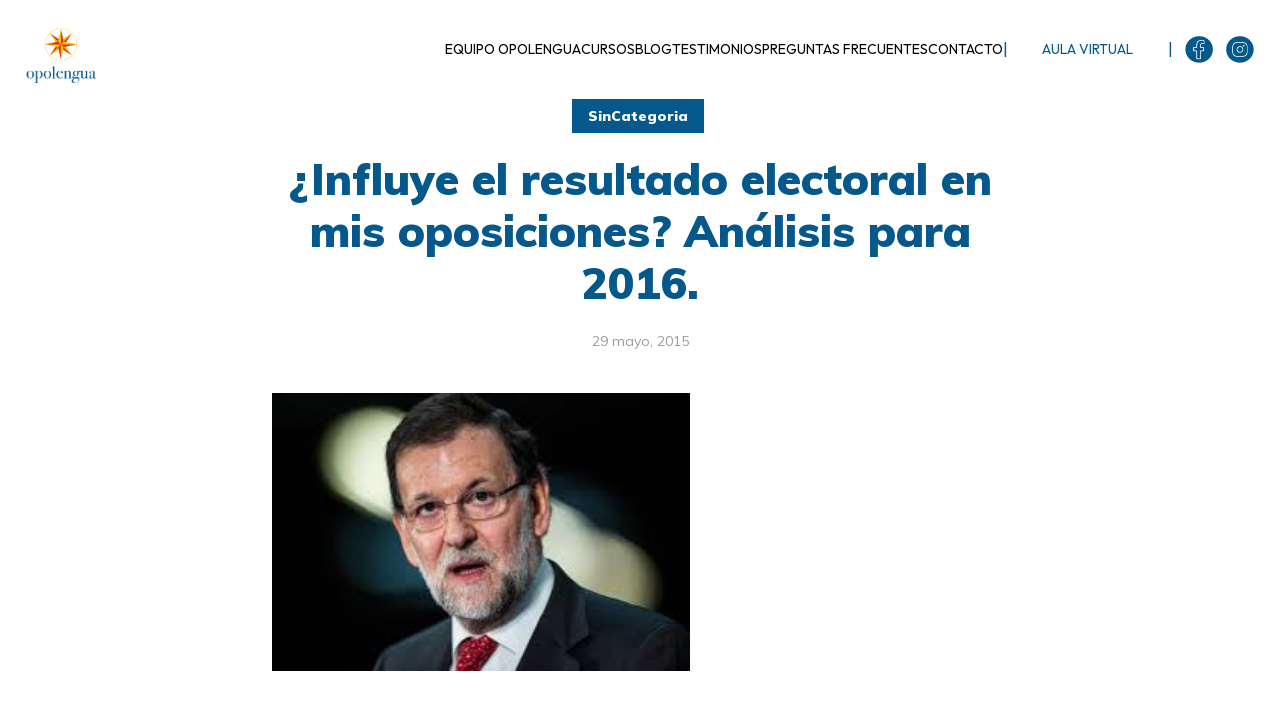

--- FILE ---
content_type: text/html; charset=UTF-8
request_url: https://opolengua.com/2015/05/29/influye-el-resultado-electoral-en-mis-oposiciones-analisis-para-2016/
body_size: 18399
content:
<!DOCTYPE html>
<html lang="es" class="no-js no-svg">

	<head>
		<!-- Begin Inspectlet Asynchronous Code -->
<script type="text/javascript">
(function() {
window.__insp = window.__insp || [];
__insp.push(['wid', 1420560974]);
var ldinsp = function(){
if(typeof window.__inspld != "undefined") return; window.__inspld = 1; var insp = document.createElement('script'); insp.type = 'text/javascript'; insp.async = true; insp.id = "inspsync"; insp.src = ('https:' == document.location.protocol ? 'https' : 'http') + '://cdn.inspectlet.com/inspectlet.js?wid=1420560974&r=' + Math.floor(new Date().getTime()/3600000); var x = document.getElementsByTagName('script')[0]; x.parentNode.insertBefore(insp, x); };
setTimeout(ldinsp, 0);
})();
</script>
<!-- End Inspectlet Asynchronous Code -->
		

		
	    <meta charset="UTF-8">
	    <meta name="viewport" content="width=device-width, initial-scale=1">
	    <link rel="profile" href="https://gmpg.org/xfn/11" />
<link rel="stylesheet" href="/wp-content/themes/johannes-child/css/header.css" />
    <meta name='robots' content='index, follow, max-image-preview:large, max-snippet:-1, max-video-preview:-1' />
	<style>img:is([sizes="auto" i], [sizes^="auto," i]) { contain-intrinsic-size: 3000px 1500px }</style>
	<script id="cookieyes" type="text/javascript" src="https://cdn-cookieyes.com/client_data/84d31ecb8af8adffd9726104/script.js"></script>
	<!-- This site is optimized with the Yoast SEO plugin v26.8 - https://yoast.com/product/yoast-seo-wordpress/ -->
	<title>¿Influye el resultado electoral en mis oposiciones? Análisis para 2016. - Oposiciones de Lengua y literatura.</title>
	<link rel="canonical" href="https://opolengua.com/2015/05/29/influye-el-resultado-electoral-en-mis-oposiciones-analisis-para-2016/" />
	<meta property="og:locale" content="es_ES" />
	<meta property="og:type" content="article" />
	<meta property="og:title" content="¿Influye el resultado electoral en mis oposiciones? Análisis para 2016. - Oposiciones de Lengua y literatura." />
	<meta property="og:description" content="En la última semana se han sucedido acontecimientos políticos de gran importancia para España. Los resultados electorales del pasado 24 de mayo han evidenciado que un nuevo tiempo parece estar surgiendo. El PP concentraba un gran poder autonómico que ahora ha perdido en detrimento de mayorías de izquierdas (PSOE, IU y Podemos) con lo que [&hellip;]" />
	<meta property="og:url" content="https://opolengua.com/2015/05/29/influye-el-resultado-electoral-en-mis-oposiciones-analisis-para-2016/" />
	<meta property="og:site_name" content="Oposiciones de Lengua y literatura." />
	<meta property="article:publisher" content="https://www.facebook.com/opolenguacom-235934799890781/?ref=bookmarks" />
	<meta property="article:published_time" content="2015-05-29T10:34:21+00:00" />
	<meta property="article:modified_time" content="2015-05-29T10:37:55+00:00" />
	<meta property="og:image" content="https://encrypted-tbn2.gstatic.com/images?q=tbn:ANd9GcQgncaZ7Xp1NO0PdbA3GIjjfrsINSzNzpzTWDQFQOSUdPHOrLDwmQ" />
	<meta name="author" content="Eduardo López Prieto" />
	<meta name="twitter:card" content="summary_large_image" />
	<meta name="twitter:label1" content="Escrito por" />
	<meta name="twitter:data1" content="Eduardo López Prieto" />
	<meta name="twitter:label2" content="Tiempo de lectura" />
	<meta name="twitter:data2" content="5 minutos" />
	<script type="application/ld+json" class="yoast-schema-graph">{"@context":"https://schema.org","@graph":[{"@type":"Article","@id":"https://opolengua.com/2015/05/29/influye-el-resultado-electoral-en-mis-oposiciones-analisis-para-2016/#article","isPartOf":{"@id":"https://opolengua.com/2015/05/29/influye-el-resultado-electoral-en-mis-oposiciones-analisis-para-2016/"},"author":{"name":"Eduardo López Prieto","@id":"https://opolengua.com/#/schema/person/717f1917e760b5bb50ec4e7869a1430d"},"headline":"¿Influye el resultado electoral en mis oposiciones? Análisis para 2016.","datePublished":"2015-05-29T10:34:21+00:00","dateModified":"2015-05-29T10:37:55+00:00","mainEntityOfPage":{"@id":"https://opolengua.com/2015/05/29/influye-el-resultado-electoral-en-mis-oposiciones-analisis-para-2016/"},"wordCount":990,"image":{"@id":"https://opolengua.com/2015/05/29/influye-el-resultado-electoral-en-mis-oposiciones-analisis-para-2016/#primaryimage"},"thumbnailUrl":"https://encrypted-tbn2.gstatic.com/images?q=tbn:ANd9GcQgncaZ7Xp1NO0PdbA3GIjjfrsINSzNzpzTWDQFQOSUdPHOrLDwmQ","keywords":["ejercicio práctico de las oposiciones","Oposiciones 2016","Oposiciones de Lengua y literatura","Oposiciones de secundaria","Preparador de oposiciones de Lengua","temario"],"articleSection":["SinCategoria"],"inLanguage":"es"},{"@type":"WebPage","@id":"https://opolengua.com/2015/05/29/influye-el-resultado-electoral-en-mis-oposiciones-analisis-para-2016/","url":"https://opolengua.com/2015/05/29/influye-el-resultado-electoral-en-mis-oposiciones-analisis-para-2016/","name":"¿Influye el resultado electoral en mis oposiciones? Análisis para 2016. - Oposiciones de Lengua y literatura.","isPartOf":{"@id":"https://opolengua.com/#website"},"primaryImageOfPage":{"@id":"https://opolengua.com/2015/05/29/influye-el-resultado-electoral-en-mis-oposiciones-analisis-para-2016/#primaryimage"},"image":{"@id":"https://opolengua.com/2015/05/29/influye-el-resultado-electoral-en-mis-oposiciones-analisis-para-2016/#primaryimage"},"thumbnailUrl":"https://encrypted-tbn2.gstatic.com/images?q=tbn:ANd9GcQgncaZ7Xp1NO0PdbA3GIjjfrsINSzNzpzTWDQFQOSUdPHOrLDwmQ","datePublished":"2015-05-29T10:34:21+00:00","dateModified":"2015-05-29T10:37:55+00:00","author":{"@id":"https://opolengua.com/#/schema/person/717f1917e760b5bb50ec4e7869a1430d"},"breadcrumb":{"@id":"https://opolengua.com/2015/05/29/influye-el-resultado-electoral-en-mis-oposiciones-analisis-para-2016/#breadcrumb"},"inLanguage":"es","potentialAction":[{"@type":"ReadAction","target":["https://opolengua.com/2015/05/29/influye-el-resultado-electoral-en-mis-oposiciones-analisis-para-2016/"]}]},{"@type":"ImageObject","inLanguage":"es","@id":"https://opolengua.com/2015/05/29/influye-el-resultado-electoral-en-mis-oposiciones-analisis-para-2016/#primaryimage","url":"https://encrypted-tbn2.gstatic.com/images?q=tbn:ANd9GcQgncaZ7Xp1NO0PdbA3GIjjfrsINSzNzpzTWDQFQOSUdPHOrLDwmQ","contentUrl":"https://encrypted-tbn2.gstatic.com/images?q=tbn:ANd9GcQgncaZ7Xp1NO0PdbA3GIjjfrsINSzNzpzTWDQFQOSUdPHOrLDwmQ"},{"@type":"BreadcrumbList","@id":"https://opolengua.com/2015/05/29/influye-el-resultado-electoral-en-mis-oposiciones-analisis-para-2016/#breadcrumb","itemListElement":[{"@type":"ListItem","position":1,"name":"Portada","item":"https://opolengua.com/"},{"@type":"ListItem","position":2,"name":"¿Influye el resultado electoral en mis oposiciones? Análisis para 2016."}]},{"@type":"WebSite","@id":"https://opolengua.com/#website","url":"https://opolengua.com/","name":"Oposiciones de Lengua y literatura.","description":"Blog de Eduardo López Prieto. Preparador de oposiciones de Lengua desde 1999.","potentialAction":[{"@type":"SearchAction","target":{"@type":"EntryPoint","urlTemplate":"https://opolengua.com/?s={search_term_string}"},"query-input":{"@type":"PropertyValueSpecification","valueRequired":true,"valueName":"search_term_string"}}],"inLanguage":"es"},{"@type":"Person","@id":"https://opolengua.com/#/schema/person/717f1917e760b5bb50ec4e7869a1430d","name":"Eduardo López Prieto","image":{"@type":"ImageObject","inLanguage":"es","@id":"https://opolengua.com/#/schema/person/image/","url":"https://secure.gravatar.com/avatar/3f9f81944f530ba35d2916a2230e526e?s=96&d=mm&r=g","contentUrl":"https://secure.gravatar.com/avatar/3f9f81944f530ba35d2916a2230e526e?s=96&d=mm&r=g","caption":"Eduardo López Prieto"},"url":"https://opolengua.com/author/elprieto/"}]}</script>
	<!-- / Yoast SEO plugin. -->


<link rel='dns-prefetch' href='//platform-api.sharethis.com' />
<link rel='dns-prefetch' href='//www.googletagmanager.com' />
<link rel='dns-prefetch' href='//fonts.googleapis.com' />
<link rel="alternate" type="application/rss+xml" title="Oposiciones de Lengua y literatura. &raquo; Feed" href="https://opolengua.com/feed/" />
<link rel="alternate" type="application/rss+xml" title="Oposiciones de Lengua y literatura. &raquo; Feed de los comentarios" href="https://opolengua.com/comments/feed/" />
		<!-- This site uses the Google Analytics by ExactMetrics plugin v8.11.1 - Using Analytics tracking - https://www.exactmetrics.com/ -->
		<!-- Nota: ExactMetrics no está actualmente configurado en este sitio. El dueño del sitio necesita identificarse usando su cuenta de Google Analytics en el panel de ajustes de ExactMetrics. -->
					<!-- No tracking code set -->
				<!-- / Google Analytics by ExactMetrics -->
		<script type="text/javascript">
/* <![CDATA[ */
window._wpemojiSettings = {"baseUrl":"https:\/\/s.w.org\/images\/core\/emoji\/15.0.3\/72x72\/","ext":".png","svgUrl":"https:\/\/s.w.org\/images\/core\/emoji\/15.0.3\/svg\/","svgExt":".svg","source":{"concatemoji":"https:\/\/opolengua.com\/wp-includes\/js\/wp-emoji-release.min.js?ver=6.7.4"}};
/*! This file is auto-generated */
!function(i,n){var o,s,e;function c(e){try{var t={supportTests:e,timestamp:(new Date).valueOf()};sessionStorage.setItem(o,JSON.stringify(t))}catch(e){}}function p(e,t,n){e.clearRect(0,0,e.canvas.width,e.canvas.height),e.fillText(t,0,0);var t=new Uint32Array(e.getImageData(0,0,e.canvas.width,e.canvas.height).data),r=(e.clearRect(0,0,e.canvas.width,e.canvas.height),e.fillText(n,0,0),new Uint32Array(e.getImageData(0,0,e.canvas.width,e.canvas.height).data));return t.every(function(e,t){return e===r[t]})}function u(e,t,n){switch(t){case"flag":return n(e,"\ud83c\udff3\ufe0f\u200d\u26a7\ufe0f","\ud83c\udff3\ufe0f\u200b\u26a7\ufe0f")?!1:!n(e,"\ud83c\uddfa\ud83c\uddf3","\ud83c\uddfa\u200b\ud83c\uddf3")&&!n(e,"\ud83c\udff4\udb40\udc67\udb40\udc62\udb40\udc65\udb40\udc6e\udb40\udc67\udb40\udc7f","\ud83c\udff4\u200b\udb40\udc67\u200b\udb40\udc62\u200b\udb40\udc65\u200b\udb40\udc6e\u200b\udb40\udc67\u200b\udb40\udc7f");case"emoji":return!n(e,"\ud83d\udc26\u200d\u2b1b","\ud83d\udc26\u200b\u2b1b")}return!1}function f(e,t,n){var r="undefined"!=typeof WorkerGlobalScope&&self instanceof WorkerGlobalScope?new OffscreenCanvas(300,150):i.createElement("canvas"),a=r.getContext("2d",{willReadFrequently:!0}),o=(a.textBaseline="top",a.font="600 32px Arial",{});return e.forEach(function(e){o[e]=t(a,e,n)}),o}function t(e){var t=i.createElement("script");t.src=e,t.defer=!0,i.head.appendChild(t)}"undefined"!=typeof Promise&&(o="wpEmojiSettingsSupports",s=["flag","emoji"],n.supports={everything:!0,everythingExceptFlag:!0},e=new Promise(function(e){i.addEventListener("DOMContentLoaded",e,{once:!0})}),new Promise(function(t){var n=function(){try{var e=JSON.parse(sessionStorage.getItem(o));if("object"==typeof e&&"number"==typeof e.timestamp&&(new Date).valueOf()<e.timestamp+604800&&"object"==typeof e.supportTests)return e.supportTests}catch(e){}return null}();if(!n){if("undefined"!=typeof Worker&&"undefined"!=typeof OffscreenCanvas&&"undefined"!=typeof URL&&URL.createObjectURL&&"undefined"!=typeof Blob)try{var e="postMessage("+f.toString()+"("+[JSON.stringify(s),u.toString(),p.toString()].join(",")+"));",r=new Blob([e],{type:"text/javascript"}),a=new Worker(URL.createObjectURL(r),{name:"wpTestEmojiSupports"});return void(a.onmessage=function(e){c(n=e.data),a.terminate(),t(n)})}catch(e){}c(n=f(s,u,p))}t(n)}).then(function(e){for(var t in e)n.supports[t]=e[t],n.supports.everything=n.supports.everything&&n.supports[t],"flag"!==t&&(n.supports.everythingExceptFlag=n.supports.everythingExceptFlag&&n.supports[t]);n.supports.everythingExceptFlag=n.supports.everythingExceptFlag&&!n.supports.flag,n.DOMReady=!1,n.readyCallback=function(){n.DOMReady=!0}}).then(function(){return e}).then(function(){var e;n.supports.everything||(n.readyCallback(),(e=n.source||{}).concatemoji?t(e.concatemoji):e.wpemoji&&e.twemoji&&(t(e.twemoji),t(e.wpemoji)))}))}((window,document),window._wpemojiSettings);
/* ]]> */
</script>
<style id='wp-emoji-styles-inline-css' type='text/css'>

	img.wp-smiley, img.emoji {
		display: inline !important;
		border: none !important;
		box-shadow: none !important;
		height: 1em !important;
		width: 1em !important;
		margin: 0 0.07em !important;
		vertical-align: -0.1em !important;
		background: none !important;
		padding: 0 !important;
	}
</style>
<link rel='stylesheet' id='wp-block-library-css' href='https://opolengua.com/wp-includes/css/dist/block-library/style.min.css?ver=6.7.4' type='text/css' media='all' />
<style id='classic-theme-styles-inline-css' type='text/css'>
/*! This file is auto-generated */
.wp-block-button__link{color:#fff;background-color:#32373c;border-radius:9999px;box-shadow:none;text-decoration:none;padding:calc(.667em + 2px) calc(1.333em + 2px);font-size:1.125em}.wp-block-file__button{background:#32373c;color:#fff;text-decoration:none}
</style>
<style id='global-styles-inline-css' type='text/css'>
:root{--wp--preset--aspect-ratio--square: 1;--wp--preset--aspect-ratio--4-3: 4/3;--wp--preset--aspect-ratio--3-4: 3/4;--wp--preset--aspect-ratio--3-2: 3/2;--wp--preset--aspect-ratio--2-3: 2/3;--wp--preset--aspect-ratio--16-9: 16/9;--wp--preset--aspect-ratio--9-16: 9/16;--wp--preset--color--black: #000000;--wp--preset--color--cyan-bluish-gray: #abb8c3;--wp--preset--color--white: #ffffff;--wp--preset--color--pale-pink: #f78da7;--wp--preset--color--vivid-red: #cf2e2e;--wp--preset--color--luminous-vivid-orange: #ff6900;--wp--preset--color--luminous-vivid-amber: #fcb900;--wp--preset--color--light-green-cyan: #7bdcb5;--wp--preset--color--vivid-green-cyan: #00d084;--wp--preset--color--pale-cyan-blue: #8ed1fc;--wp--preset--color--vivid-cyan-blue: #0693e3;--wp--preset--color--vivid-purple: #9b51e0;--wp--preset--color--johannes-acc: #05588b;--wp--preset--color--johannes-meta: #989da2;--wp--preset--color--johannes-bg: #ffffff;--wp--preset--color--johannes-bg-alt-1: #f2f3f3;--wp--preset--color--johannes-bg-alt-2: #424851;--wp--preset--gradient--vivid-cyan-blue-to-vivid-purple: linear-gradient(135deg,rgba(6,147,227,1) 0%,rgb(155,81,224) 100%);--wp--preset--gradient--light-green-cyan-to-vivid-green-cyan: linear-gradient(135deg,rgb(122,220,180) 0%,rgb(0,208,130) 100%);--wp--preset--gradient--luminous-vivid-amber-to-luminous-vivid-orange: linear-gradient(135deg,rgba(252,185,0,1) 0%,rgba(255,105,0,1) 100%);--wp--preset--gradient--luminous-vivid-orange-to-vivid-red: linear-gradient(135deg,rgba(255,105,0,1) 0%,rgb(207,46,46) 100%);--wp--preset--gradient--very-light-gray-to-cyan-bluish-gray: linear-gradient(135deg,rgb(238,238,238) 0%,rgb(169,184,195) 100%);--wp--preset--gradient--cool-to-warm-spectrum: linear-gradient(135deg,rgb(74,234,220) 0%,rgb(151,120,209) 20%,rgb(207,42,186) 40%,rgb(238,44,130) 60%,rgb(251,105,98) 80%,rgb(254,248,76) 100%);--wp--preset--gradient--blush-light-purple: linear-gradient(135deg,rgb(255,206,236) 0%,rgb(152,150,240) 100%);--wp--preset--gradient--blush-bordeaux: linear-gradient(135deg,rgb(254,205,165) 0%,rgb(254,45,45) 50%,rgb(107,0,62) 100%);--wp--preset--gradient--luminous-dusk: linear-gradient(135deg,rgb(255,203,112) 0%,rgb(199,81,192) 50%,rgb(65,88,208) 100%);--wp--preset--gradient--pale-ocean: linear-gradient(135deg,rgb(255,245,203) 0%,rgb(182,227,212) 50%,rgb(51,167,181) 100%);--wp--preset--gradient--electric-grass: linear-gradient(135deg,rgb(202,248,128) 0%,rgb(113,206,126) 100%);--wp--preset--gradient--midnight: linear-gradient(135deg,rgb(2,3,129) 0%,rgb(40,116,252) 100%);--wp--preset--font-size--small: 12.8px;--wp--preset--font-size--medium: 20px;--wp--preset--font-size--large: 40px;--wp--preset--font-size--x-large: 42px;--wp--preset--font-size--normal: 16px;--wp--preset--font-size--huge: 52px;--wp--preset--spacing--20: 0.44rem;--wp--preset--spacing--30: 0.67rem;--wp--preset--spacing--40: 1rem;--wp--preset--spacing--50: 1.5rem;--wp--preset--spacing--60: 2.25rem;--wp--preset--spacing--70: 3.38rem;--wp--preset--spacing--80: 5.06rem;--wp--preset--shadow--natural: 6px 6px 9px rgba(0, 0, 0, 0.2);--wp--preset--shadow--deep: 12px 12px 50px rgba(0, 0, 0, 0.4);--wp--preset--shadow--sharp: 6px 6px 0px rgba(0, 0, 0, 0.2);--wp--preset--shadow--outlined: 6px 6px 0px -3px rgba(255, 255, 255, 1), 6px 6px rgba(0, 0, 0, 1);--wp--preset--shadow--crisp: 6px 6px 0px rgba(0, 0, 0, 1);}:where(.is-layout-flex){gap: 0.5em;}:where(.is-layout-grid){gap: 0.5em;}body .is-layout-flex{display: flex;}.is-layout-flex{flex-wrap: wrap;align-items: center;}.is-layout-flex > :is(*, div){margin: 0;}body .is-layout-grid{display: grid;}.is-layout-grid > :is(*, div){margin: 0;}:where(.wp-block-columns.is-layout-flex){gap: 2em;}:where(.wp-block-columns.is-layout-grid){gap: 2em;}:where(.wp-block-post-template.is-layout-flex){gap: 1.25em;}:where(.wp-block-post-template.is-layout-grid){gap: 1.25em;}.has-black-color{color: var(--wp--preset--color--black) !important;}.has-cyan-bluish-gray-color{color: var(--wp--preset--color--cyan-bluish-gray) !important;}.has-white-color{color: var(--wp--preset--color--white) !important;}.has-pale-pink-color{color: var(--wp--preset--color--pale-pink) !important;}.has-vivid-red-color{color: var(--wp--preset--color--vivid-red) !important;}.has-luminous-vivid-orange-color{color: var(--wp--preset--color--luminous-vivid-orange) !important;}.has-luminous-vivid-amber-color{color: var(--wp--preset--color--luminous-vivid-amber) !important;}.has-light-green-cyan-color{color: var(--wp--preset--color--light-green-cyan) !important;}.has-vivid-green-cyan-color{color: var(--wp--preset--color--vivid-green-cyan) !important;}.has-pale-cyan-blue-color{color: var(--wp--preset--color--pale-cyan-blue) !important;}.has-vivid-cyan-blue-color{color: var(--wp--preset--color--vivid-cyan-blue) !important;}.has-vivid-purple-color{color: var(--wp--preset--color--vivid-purple) !important;}.has-black-background-color{background-color: var(--wp--preset--color--black) !important;}.has-cyan-bluish-gray-background-color{background-color: var(--wp--preset--color--cyan-bluish-gray) !important;}.has-white-background-color{background-color: var(--wp--preset--color--white) !important;}.has-pale-pink-background-color{background-color: var(--wp--preset--color--pale-pink) !important;}.has-vivid-red-background-color{background-color: var(--wp--preset--color--vivid-red) !important;}.has-luminous-vivid-orange-background-color{background-color: var(--wp--preset--color--luminous-vivid-orange) !important;}.has-luminous-vivid-amber-background-color{background-color: var(--wp--preset--color--luminous-vivid-amber) !important;}.has-light-green-cyan-background-color{background-color: var(--wp--preset--color--light-green-cyan) !important;}.has-vivid-green-cyan-background-color{background-color: var(--wp--preset--color--vivid-green-cyan) !important;}.has-pale-cyan-blue-background-color{background-color: var(--wp--preset--color--pale-cyan-blue) !important;}.has-vivid-cyan-blue-background-color{background-color: var(--wp--preset--color--vivid-cyan-blue) !important;}.has-vivid-purple-background-color{background-color: var(--wp--preset--color--vivid-purple) !important;}.has-black-border-color{border-color: var(--wp--preset--color--black) !important;}.has-cyan-bluish-gray-border-color{border-color: var(--wp--preset--color--cyan-bluish-gray) !important;}.has-white-border-color{border-color: var(--wp--preset--color--white) !important;}.has-pale-pink-border-color{border-color: var(--wp--preset--color--pale-pink) !important;}.has-vivid-red-border-color{border-color: var(--wp--preset--color--vivid-red) !important;}.has-luminous-vivid-orange-border-color{border-color: var(--wp--preset--color--luminous-vivid-orange) !important;}.has-luminous-vivid-amber-border-color{border-color: var(--wp--preset--color--luminous-vivid-amber) !important;}.has-light-green-cyan-border-color{border-color: var(--wp--preset--color--light-green-cyan) !important;}.has-vivid-green-cyan-border-color{border-color: var(--wp--preset--color--vivid-green-cyan) !important;}.has-pale-cyan-blue-border-color{border-color: var(--wp--preset--color--pale-cyan-blue) !important;}.has-vivid-cyan-blue-border-color{border-color: var(--wp--preset--color--vivid-cyan-blue) !important;}.has-vivid-purple-border-color{border-color: var(--wp--preset--color--vivid-purple) !important;}.has-vivid-cyan-blue-to-vivid-purple-gradient-background{background: var(--wp--preset--gradient--vivid-cyan-blue-to-vivid-purple) !important;}.has-light-green-cyan-to-vivid-green-cyan-gradient-background{background: var(--wp--preset--gradient--light-green-cyan-to-vivid-green-cyan) !important;}.has-luminous-vivid-amber-to-luminous-vivid-orange-gradient-background{background: var(--wp--preset--gradient--luminous-vivid-amber-to-luminous-vivid-orange) !important;}.has-luminous-vivid-orange-to-vivid-red-gradient-background{background: var(--wp--preset--gradient--luminous-vivid-orange-to-vivid-red) !important;}.has-very-light-gray-to-cyan-bluish-gray-gradient-background{background: var(--wp--preset--gradient--very-light-gray-to-cyan-bluish-gray) !important;}.has-cool-to-warm-spectrum-gradient-background{background: var(--wp--preset--gradient--cool-to-warm-spectrum) !important;}.has-blush-light-purple-gradient-background{background: var(--wp--preset--gradient--blush-light-purple) !important;}.has-blush-bordeaux-gradient-background{background: var(--wp--preset--gradient--blush-bordeaux) !important;}.has-luminous-dusk-gradient-background{background: var(--wp--preset--gradient--luminous-dusk) !important;}.has-pale-ocean-gradient-background{background: var(--wp--preset--gradient--pale-ocean) !important;}.has-electric-grass-gradient-background{background: var(--wp--preset--gradient--electric-grass) !important;}.has-midnight-gradient-background{background: var(--wp--preset--gradient--midnight) !important;}.has-small-font-size{font-size: var(--wp--preset--font-size--small) !important;}.has-medium-font-size{font-size: var(--wp--preset--font-size--medium) !important;}.has-large-font-size{font-size: var(--wp--preset--font-size--large) !important;}.has-x-large-font-size{font-size: var(--wp--preset--font-size--x-large) !important;}
:where(.wp-block-post-template.is-layout-flex){gap: 1.25em;}:where(.wp-block-post-template.is-layout-grid){gap: 1.25em;}
:where(.wp-block-columns.is-layout-flex){gap: 2em;}:where(.wp-block-columns.is-layout-grid){gap: 2em;}
:root :where(.wp-block-pullquote){font-size: 1.5em;line-height: 1.6;}
</style>
<link rel='stylesheet' id='header-css-css' href='https://opolengua.com/wp-content/themes/johannes-child/css/header.css?ver=6.7.4' type='text/css' media='all' />
<link rel='stylesheet' id='johannes-fonts-css' href='https://fonts.googleapis.com/css?family=Muli%3A400%2C900%2C700&#038;ver=1.1.3' type='text/css' media='all' />
<link rel='stylesheet' id='johannes-main-css' href='https://opolengua.com/wp-content/themes/johannes/assets/css/min.css?ver=1.1.3' type='text/css' media='all' />
<style id='johannes-main-inline-css' type='text/css'>
body{font-family: 'Muli', Arial, sans-serif;font-weight: 400;color: #424851;background: #ffffff;}.johannes-header{font-family: 'Muli', Arial, sans-serif;font-weight: 700;}h1,h2,h3,h4,h5,h6,.h1,.h2,.h3,.h4,.h5,.h6,.h0,.display-1,.wp-block-cover .wp-block-cover-image-text, .wp-block-cover .wp-block-cover-text, .wp-block-cover h2, .wp-block-cover-image .wp-block-cover-image-text, .wp-block-cover-image .wp-block-cover-text, .wp-block-cover-image h2,.entry-category a,.single-md-content .entry-summary,p.has-drop-cap:not(:focus)::first-letter,.johannes_posts_widget .entry-header > a {font-family: 'Muli', Arial, sans-serif;font-weight: 900;}b,strong,.entry-tags a,.entry-category a,.entry-meta a,.wp-block-tag-cloud a{font-weight: 900; }.entry-content strong{font-weight: bold;}.header-top{background: #424851;color: #989da2;}.header-top nav > ul > li > a,.header-top .johannes-menu-social a{color: #989da2;}.header-top nav > ul > li:hover > a,.header-top nav > ul > li.current-menu-item > a,.header-top .johannes-menu-social li:hover a{color: #ffffff;}.header-middle,.header-mobile{color: #424851;background: #ffffff;}.header-middle > .container {height: 130px;}.header-middle a,.johannes-mega-menu .sub-menu li:hover a,.header-mobile a{color: #424851;}.header-middle li:hover > a,.header-middle .current-menu-item > a,.header-middle .johannes-mega-menu .sub-menu li a:hover,.header-middle .johannes-site-branding .site-title a:hover,.header-mobile .site-title a,.header-mobile a:hover{color: #05588b;}.header-middle .johannes-site-branding .site-title a{color: #424851;}.header-middle .sub-menu{background: #ffffff;}.johannes-cover-indent .header-middle .johannes-menu>li>a:hover,.johannes-cover-indent .header-middle .johannes-menu-action a:hover{color: #05588b;}.header-sticky-main{color: #424851;background: #ffffff;}.header-sticky-main a,.header-sticky-main .johannes-mega-menu .sub-menu li:hover a,.header-sticky-main .johannes-mega-menu .has-arrows .owl-nav > div{color: #424851;}.header-sticky-main li:hover > a,.header-sticky-main .current-menu-item > a,.header-sticky-main .johannes-mega-menu .sub-menu li a:hover,.header-sticky-main .johannes-site-branding .site-title a:hover{color: #05588b;}.header-sticky-main .johannes-site-branding .site-title a{color: #424851;}.header-sticky-main .sub-menu{background: #ffffff;}.header-sticky-contextual{color: #ffffff;background: #424851;}.header-sticky-contextual,.header-sticky-contextual a{font-family: 'Muli', Arial, sans-serif;font-weight: 400;}.header-sticky-contextual a{color: #ffffff;}.header-sticky-contextual .meta-comments:after{background: #ffffff;}.header-sticky-contextual .meks_ess a:hover{color: #05588b;background: transparent;}.header-bottom{color: #424851;background: #ffffff;border-top: 1px solid rgba(66,72,81,0.1);border-bottom: 1px solid rgba(66,72,81,0.1);}.johannes-header-bottom-boxed .header-bottom{background: transparent;border: none;}.johannes-header-bottom-boxed .header-bottom-slots{background: #ffffff;border-top: 1px solid rgba(66,72,81,0.1);border-bottom: 1px solid rgba(66,72,81,0.1);}.header-bottom-slots{height: 70px;}.header-bottom a,.johannes-mega-menu .sub-menu li:hover a,.johannes-mega-menu .has-arrows .owl-nav > div{color: #424851;}.header-bottom li:hover > a,.header-bottom .current-menu-item > a,.header-bottom .johannes-mega-menu .sub-menu li a:hover,.header-bottom .johannes-site-branding .site-title a:hover{color: #f13b3b;}.header-bottom .johannes-site-branding .site-title a{color: #424851;}.header-bottom .sub-menu{background: #ffffff;}.johannes-menu-action .search-form input[type=text]{background: #ffffff;}.johannes-header-multicolor .header-middle .slot-l,.johannes-header-multicolor .header-sticky .header-sticky-main .container > .slot-l,.johannes-header-multicolor .header-mobile .slot-l,.johannes-header-multicolor .slot-l .johannes-site-branding:after{background: #424851;}.johannes-cover-indent .johannes-cover{min-height: 450px;}.page.johannes-cover-indent .johannes-cover{min-height: 250px;}.single.johannes-cover-indent .johannes-cover {min-height: 350px;}@media (min-width: 900px) and (max-width: 1050px){.header-middle > .container {height: 100px;}.header-bottom > .container,.header-bottom-slots {height: 50px;}}.johannes-modal{background: #ffffff;}.johannes-modal .johannes-menu-social li a:hover,.meks_ess a:hover{background: #424851;}.johannes-modal .johannes-menu-social li:hover a{color: #fff;}.johannes-modal .johannes-modal-close{color: #424851;}.johannes-modal .johannes-modal-close:hover{color: #05588b;}.meks_ess a:hover{color: #ffffff;}h1,h2,h3,h4,h5,h6,.h1,.h2,.h3,.h4,.h5,.h6,.h0,.display-1,.has-large-font-size {color: #424851;}.entry-title a,a{color: #424851;}.johannes-post .entry-title a{color: #424851;}.entry-content a:not([class*=button]),.comment-content a:not([class*=button]){color: #05588b;}.entry-content a:not([class*=button]):hover,.comment-content a:not([class*=button]):hover{color: #424851;}.entry-title a:hover,a:hover,.entry-meta a,.written-by a,.johannes-overlay .entry-meta a:hover,body .johannes-cover .section-bg+.container .johannes-breadcrumbs a:hover,.johannes-cover .section-bg+.container .section-head a:not(.johannes-button):not(.cat-item):hover,.entry-content .wp-block-tag-cloud a:hover{color: #05588b;}.entry-meta,.entry-content .entry-tags a,.entry-content .fn a,.comment-metadata,.entry-content .comment-metadata a,.written-by > span,.johannes-breadcrumbs{color: #989da2;}.entry-meta a:hover,.written-by a:hover,.entry-content .wp-block-tag-cloud a{color: #424851;}.entry-meta .meta-item + .meta-item:before{background:#424851;}.entry-format i{color: #ffffff;background:#424851;}.category-pill .entry-category a{background-color: #05588b;color: #fff;}.category-pill .entry-category a:hover{background-color: #424851;color: #fff;}.johannes-overlay.category-pill .entry-category a:hover,.johannes-cover.category-pill .entry-category a:hover {background-color: #ffffff;color: #424851;}.white-bg-alt-2 .johannes-bg-alt-2 .category-pill .entry-category a:hover,.white-bg-alt-2 .johannes-bg-alt-2 .entry-format i{background-color: #ffffff;color: #424851;}.media-shadow:after{background: rgba(66,72,81,0.1);}.entry-content .entry-tags a:hover,.entry-content .fn a:hover{color: #05588b;}.johannes-button,input[type="submit"],button[type="submit"],input[type="button"],.wp-block-button .wp-block-button__link,.comment-reply-link,#cancel-comment-reply-link,.johannes-pagination a,.johannes-pagination,.meks-instagram-follow-link .meks-widget-cta,.mks_autor_link_wrap a,.mks_read_more a,.category-pill .entry-category a{font-family: 'Muli', Arial, sans-serif;font-weight: 900;}.johannes-bg-alt-1,.has-arrows .owl-nav,.has-arrows .owl-stage-outer:after,.media-shadow:after {background-color: #f2f3f3}.johannes-bg-alt-2 {background-color: #424851}.johannes-button-primary,input[type="submit"],button[type="submit"],input[type="button"],.johannes-pagination a{box-shadow: 0 10px 15px 0 rgba(5,88,139,0.2);background: #05588b;color: #fff;}.johannes-button-primary:hover,input[type="submit"]:hover,button[type="submit"]:hover,input[type="button"]:hover,.johannes-pagination a:hover{box-shadow: 0 0 0 0 rgba(5,88,139,0);color: #fff;}.johannes-button.disabled{background: #f2f3f3;color: #424851; box-shadow: none;}.johannes-button-secondary,.comment-reply-link,#cancel-comment-reply-link,.meks-instagram-follow-link .meks-widget-cta,.mks_autor_link_wrap a,.mks_read_more a{box-shadow: inset 0 0px 0px 1px #424851;color: #424851;opacity: .5;}.johannes-button-secondary:hover,.comment-reply-link:hover,#cancel-comment-reply-link:hover,.meks-instagram-follow-link .meks-widget-cta:hover,.mks_autor_link_wrap a:hover,.mks_read_more a:hover{box-shadow: inset 0 0px 0px 1px #05588b; opacity: 1;color: #05588b;}.johannes-breadcrumbs a,.johannes-action-close:hover,.single-md-content .entry-summary span,form label .required{color: #05588b;}.johannes-breadcrumbs a:hover{color: #424851;}.section-title:after{background-color: #05588b;}hr{background: rgba(66,72,81,0.2);}.wp-block-preformatted,.wp-block-verse,pre,code, kbd, pre, samp, address{background:#f2f3f3;}.entry-content ul li:before,.wp-block-quote:before,.comment-content ul li:before{color: #424851;}.wp-block-quote.is-large:before{color: #05588b;}.wp-block-table.is-style-stripes tr:nth-child(odd){background:#f2f3f3;}.wp-block-table.is-style-regular tbody tr,.entry-content table tr,.comment-content table tr{border-bottom: 1px solid rgba(66,72,81,0.1);}.wp-block-pullquote:not(.is-style-solid-color){color: #424851;border-color: #05588b;}.wp-block-pullquote{background: #05588b;color: #ffffff;}.johannes-sidebar-none .wp-block-pullquote.alignfull.is-style-solid-color{box-shadow: -526px 0 0 #05588b, -1052px 0 0 #05588b,526px 0 0 #05588b, 1052px 0 0 #05588b;}.wp-block-button .wp-block-button__link{background: #05588b;color: #fff;box-shadow: 0 10px 15px 0 rgba(5,88,139,0.2);}.wp-block-button .wp-block-button__link:hover{box-shadow: 0 0 0 0 rgba(5,88,139,0);}.is-style-outline .wp-block-button__link {background: 0 0;color:#05588b;border: 2px solid currentcolor;}.entry-content .is-style-solid-color a:not([class*=button]){color:#ffffff;}.entry-content .is-style-solid-color a:not([class*=button]):hover{color:#424851;}input[type=color], input[type=date], input[type=datetime-local], input[type=datetime], input[type=email], input[type=month], input[type=number], input[type=password], input[type=range], input[type=search], input[type=tel], input[type=text], input[type=time], input[type=url], input[type=week], select, textarea{border: 1px solid rgba(66,72,81,0.3);}body .johannes-wrapper .meks_ess{border-color: rgba(66,72,81,0.1); }.widget_eu_cookie_law_widget #eu-cookie-law input, .widget_eu_cookie_law_widget #eu-cookie-law input:focus, .widget_eu_cookie_law_widget #eu-cookie-law input:hover{background: #05588b;color: #fff;}.double-bounce1, .double-bounce2{background-color: #05588b;}.johannes-pagination .page-numbers.current,.paginated-post-wrapper span{background: #f2f3f3;color: #424851;}.widget li{color: rgba(66,72,81,0.8);}.widget_calendar #today a{color: #fff;}.widget_calendar #today a{background: #05588b;}.tagcloud a{border-color: rgba(66,72,81,0.5);color: rgba(66,72,81,0.8);}.tagcloud a:hover{color: #05588b;border-color: #05588b;}.rssSummary,.widget p{color: #424851;}.johannes-bg-alt-1 .count,.johannes-bg-alt-1 li a,.johannes-bg-alt-1 .johannes-accordion-nav{background-color: #f2f3f3;}.johannes-bg-alt-2 .count,.johannes-bg-alt-2 li a,.johannes-bg-alt-2 .johannes-accordion-nav,.johannes-bg-alt-2 .cat-item .count, .johannes-bg-alt-2 .rss-date, .widget .johannes-bg-alt-2 .post-date, .widget .johannes-bg-alt-2 cite{background-color: #424851;color: #FFF;}.white-bg-alt-1 .widget .johannes-bg-alt-1 select option,.white-bg-alt-2 .widget .johannes-bg-alt-2 select option{background: #424851;}.widget .johannes-bg-alt-2 li a:hover{color: #05588b;}.widget_categories .johannes-bg-alt-1 ul li .dots:before,.widget_archive .johannes-bg-alt-1 ul li .dots:before{color: #424851;}.widget_categories .johannes-bg-alt-2 ul li .dots:before,.widget_archive .johannes-bg-alt-2 ul li .dots:before{color: #FFF;}.search-alt input[type=search], .search-alt input[type=text], .widget_search input[type=search], .widget_search input[type=text],.mc-field-group input[type=email], .mc-field-group input[type=text]{border-bottom: 1px solid rgba(66,72,81,0.2);}.johannes-sidebar-hidden{background: #ffffff;}.johannes-footer{background: #ffffff;color: #424851;}.johannes-footer a,.johannes-footer .widget-title{color: #424851;}.johannes-footer a:hover{color: #05588b;}.johannes-footer-widgets + .johannes-copyright{border-top: 1px solid rgba(66,72,81,0.1);}.johannes-footer .widget .count,.johannes-footer .widget_categories li a,.johannes-footer .widget_archive li a,.johannes-footer .widget .johannes-accordion-nav{background-color: #ffffff;}.footer-divider{border-top: 1px solid rgba(66,72,81,0.1);}.johannes-footer .rssSummary,.johannes-footer .widget p{color: #424851;}.johannes-empty-message{background: #f2f3f3;}.error404 .h0{color: #05588b;}.johannes-goto-top,.johannes-goto-top:hover{background: #424851;color: #ffffff;}.johannes-ellipsis div{background: #05588b;}.white-bg-alt-2 .johannes-bg-alt-2 .section-subnav .johannes-button-secondary:hover{color: #05588b;}.section-subnav a{color: #424851;}.johannes-cover .section-subnav a{color: #fff;}.section-subnav a:hover{color: #05588b;}@media(min-width: 600px){.size-johannes-fa-a{ height: 450px !important;}.size-johannes-single-3{ height: 450px !important;}.size-johannes-single-4{ height: 540px !important;}.size-johannes-page-3{ height: 360px !important;}.size-johannes-page-4{ height: 405px !important;}.size-johannes-wa-3{ height: 450px !important;}.size-johannes-wa-4{ height: 540px !important;}.size-johannes-archive-2{ height: 360px !important;}.size-johannes-archive-3{ height: 405px !important;}}@media(min-width: 900px){.size-johannes-a{ height: 484px !important;}.size-johannes-b{ height: 491px !important;}.size-johannes-c{ height: 304px !important;}.size-johannes-d{ height: 194px !important;}.size-johannes-e{ height: 405px !important;}.size-johannes-f{ height: 214px !important;}.size-johannes-fa-a{ height: 500px !important;}.size-johannes-fa-b{ height: 635px !important;}.size-johannes-fa-c{ height: 540px !important;}.size-johannes-fa-d{ height: 344px !important;}.size-johannes-fa-e{ height: 442px !important;}.size-johannes-single-1{ height: 635px !important;}.size-johannes-single-2{ height: 484px !important;}.size-johannes-single-3{ height: 500px !important;}.size-johannes-single-4{ height: 600px !important;}.size-johannes-single-5{ height: 442px !important;}.size-johannes-page-1{ height: 484px !important;}.size-johannes-page-2{ height: 484px !important;}.size-johannes-page-3{ height: 400px !important;}.size-johannes-page-4{ height: 450px !important;}.size-johannes-wa-1{ height: 442px !important;}.size-johannes-wa-2{ height: 540px !important;}.size-johannes-wa-3{ height: 500px !important;}.size-johannes-wa-4{ height: 600px !important;}.size-johannes-archive-2{ height: 400px !important;}.size-johannes-archive-3{ height: 450px !important;}}@media(min-width: 900px){.has-small-font-size{ font-size: 1.3rem;}.has-normal-font-size{ font-size: 1.6rem;}.has-large-font-size{ font-size: 4.0rem;}.has-huge-font-size{ font-size: 5.2rem;}}.has-johannes-acc-background-color{ background-color: #05588b;}.has-johannes-acc-color{ color: #05588b;}.has-johannes-meta-background-color{ background-color: #989da2;}.has-johannes-meta-color{ color: #989da2;}.has-johannes-bg-background-color{ background-color: #ffffff;}.has-johannes-bg-color{ color: #ffffff;}.has-johannes-bg-alt-1-background-color{ background-color: #f2f3f3;}.has-johannes-bg-alt-1-color{ color: #f2f3f3;}.has-johannes-bg-alt-2-background-color{ background-color: #424851;}.has-johannes-bg-alt-2-color{ color: #424851;}body{font-size:1.6rem;}.johannes-header{font-size:1.4rem;}.display-1{font-size:3rem;}h1, .h1{font-size:2.6rem;}h2, .h2{font-size:2.4rem;}h3, .h3{font-size:2.2rem;}h4, .h4,.wp-block-cover .wp-block-cover-image-text,.wp-block-cover .wp-block-cover-text,.wp-block-cover h2,.wp-block-cover-image .wp-block-cover-image-text,.wp-block-cover-image .wp-block-cover-text,.wp-block-cover-image h2{font-size:2rem;}h5, .h5{font-size:1.8rem;}h6, .h6{font-size:1.6rem;}.entry-meta{font-size:1.2rem;}.section-title {font-size:2.4rem;}.widget-title{font-size:2.0rem;}.mks_author_widget h3{font-size:2.2rem;}.widget,.johannes-breadcrumbs{font-size:1.4rem;}.wp-block-quote.is-large p, .wp-block-quote.is-style-large p{font-size:2.2rem;}.johannes-site-branding .site-title.logo-img-none{font-size: 2.6rem;}.johannes-cover-indent .johannes-cover{margin-top: -70px;}.johannes-menu-social li a:after, .menu-social-container li a:after{font-size:1.6rem;}.johannes-modal .johannes-menu-social li>a:after,.johannes-menu-action .jf{font-size:2.4rem;}.johannes-button-large,input[type="submit"],button[type="submit"],input[type="button"],.johannes-pagination a,.page-numbers.current,.johannes-button-medium,.meks-instagram-follow-link .meks-widget-cta,.mks_autor_link_wrap a,.mks_read_more a,.wp-block-button .wp-block-button__link{font-size:1.3rem;}.johannes-button-small,.comment-reply-link,#cancel-comment-reply-link{font-size:1.2rem;}.category-pill .entry-category a,.category-pill-small .entry-category a{font-size:1.1rem;}@media (min-width: 600px){ .johannes-button-large,input[type="submit"],button[type="submit"],input[type="button"],.johannes-pagination a,.page-numbers.current,.wp-block-button .wp-block-button__link{font-size:1.4rem;}.category-pill .entry-category a{font-size:1.4rem;}.category-pill-small .entry-category a{font-size:1.1rem;}}@media (max-width: 374px){.johannes-overlay .h1,.johannes-overlay .h2,.johannes-overlay .h3,.johannes-overlay .h4,.johannes-overlay .h5{font-size: 2.2rem;}}@media (max-width: 600px){ .johannes-layout-fa-d .h5{font-size: 2.4rem;}.johannes-layout-f.category-pill .entry-category a{background-color: transparent;color: #05588b;}.johannes-layout-c .h3,.johannes-layout-d .h5{font-size: 2.4rem;}.johannes-layout-f .h3{font-size: 1.8rem;}}@media (min-width: 600px) and (max-width: 1050px){ .johannes-layout-fa-c .h2{font-size:3.2rem;}.johannes-layout-fa-d .h5{font-size:2.4rem;}.johannes-layout-fa-e .display-1,.section-head-alt .display-1{font-size:4.4rem;}}@media (max-width: 1050px){ body.single-post .single-md-content{max-width: 766px;width: 100%;}body.page .single-md-content.col-lg-6,body.page .single-md-content.col-lg-6{flex: 0 0 100%}body.page .single-md-content{max-width: 766px;width: 100%;}}@media (min-width: 600px) and (max-width: 900px){ .display-1{font-size:4.6rem;}h1, .h1{font-size:4rem;}h2, .h2,.johannes-layout-fa-e .display-1,.section-head-alt .display-1{font-size:3.2rem;}h3, .h3,.johannes-layout-fa-c .h2,.johannes-layout-fa-d .h5,.johannes-layout-d .h5,.johannes-layout-e .h2{font-size:2.8rem;}h4, .h4,.wp-block-cover .wp-block-cover-image-text,.wp-block-cover .wp-block-cover-text,.wp-block-cover h2,.wp-block-cover-image .wp-block-cover-image-text,.wp-block-cover-image .wp-block-cover-text,.wp-block-cover-image h2{font-size:2.4rem;}h5, .h5{font-size:2rem;}h6, .h6{font-size:1.8rem;}.section-title {font-size:3.2rem;}.johannes-section.wa-layout .display-1{font-size: 3rem;}.johannes-layout-f .h3{font-size: 3.2rem}.johannes-site-branding .site-title.logo-img-none{font-size: 3rem;}}@media (min-width: 900px){ body{font-size:1.6rem;}.johannes-header{font-size:1.4rem;}.display-1{font-size:5.2rem;}h1, .h1 {font-size:4.4rem;}h2, .h2 {font-size:3.6rem;}h3, .h3 {font-size:3.2rem;}h4, .h4,.wp-block-cover .wp-block-cover-image-text,.wp-block-cover .wp-block-cover-text,.wp-block-cover h2,.wp-block-cover-image .wp-block-cover-image-text,.wp-block-cover-image .wp-block-cover-text,.wp-block-cover-image h2 {font-size:3.0rem;}h5, .h5 {font-size:2.8rem;}h6, .h6 {font-size:2.4rem;}.widget-title{font-size:2.0rem;}.section-title{font-size:4.0rem;}.wp-block-quote.is-large p, .wp-block-quote.is-style-large p{font-size:2.6rem;}.johannes-section-instagram .h2{font-size: 3rem;}.johannes-site-branding .site-title.logo-img-none{font-size: 4rem;}.entry-meta{font-size:1.4rem;}.johannes-cover-indent .johannes-cover {margin-top: -130px;}.johannes-cover-indent .johannes-cover .section-head{top: 32.5px;}}.section-description .search-alt input[type=text],.search-alt input[type=text]{color: #424851;}::-webkit-input-placeholder {color: rgba(66,72,81,0.5);}::-moz-placeholder {color: rgba(66,72,81,0.5);}:-ms-input-placeholder {color: rgba(66,72,81,0.5);}:-moz-placeholder{color: rgba(66,72,81,0.5);}.section-description .search-alt input[type=text]::-webkit-input-placeholder {color: #424851;}.section-description .search-alt input[type=text]::-moz-placeholder {color: #424851;}.section-description .search-alt input[type=text]:-ms-input-placeholder {color: #424851;}.section-description .search-alt input[type=text]:-moz-placeholder{color: #424851;}.section-description .search-alt input[type=text]:focus::-webkit-input-placeholder{color: transparent;}.section-description .search-alt input[type=text]:focus::-moz-placeholder {color: transparent;}.section-description .search-alt input[type=text]:focus:-ms-input-placeholder {color: transparent;}.section-description .search-alt input[type=text]:focus:-moz-placeholder{color: transparent;}
</style>
<link rel='stylesheet' id='johannes_child_load_scripts-css' href='https://opolengua.com/wp-content/themes/johannes-child/style.css?ver=1.1.3' type='text/css' media='screen' />
<script type="text/javascript" src="//platform-api.sharethis.com/js/sharethis.js?ver=8.5.3#property=65ddd5d5c6f7450019c08f60&amp;product=gdpr-compliance-tool-v2&amp;source=simple-share-buttons-adder-wordpress" id="simple-share-buttons-adder-mu-js"></script>
<script type="text/javascript" src="https://opolengua.com/wp-includes/js/jquery/jquery.min.js?ver=3.7.1" id="jquery-core-js"></script>
<script type="text/javascript" src="https://opolengua.com/wp-includes/js/jquery/jquery-migrate.min.js?ver=3.4.1" id="jquery-migrate-js"></script>

<!-- Fragmento de código de la etiqueta de Google (gtag.js) añadida por Site Kit -->
<!-- Fragmento de código de Google Analytics añadido por Site Kit -->
<script type="text/javascript" src="https://www.googletagmanager.com/gtag/js?id=G-PGDT9VGN75" id="google_gtagjs-js" async></script>
<script type="text/javascript" id="google_gtagjs-js-after">
/* <![CDATA[ */
window.dataLayer = window.dataLayer || [];function gtag(){dataLayer.push(arguments);}
gtag("set","linker",{"domains":["opolengua.com"]});
gtag("js", new Date());
gtag("set", "developer_id.dZTNiMT", true);
gtag("config", "G-PGDT9VGN75");
/* ]]> */
</script>
<link rel="https://api.w.org/" href="https://opolengua.com/wp-json/" /><link rel="alternate" title="JSON" type="application/json" href="https://opolengua.com/wp-json/wp/v2/posts/856" /><link rel="EditURI" type="application/rsd+xml" title="RSD" href="https://opolengua.com/xmlrpc.php?rsd" />
<meta name="generator" content="WordPress 6.7.4" />
<link rel='shortlink' href='https://opolengua.com/?p=856' />
<link rel="alternate" title="oEmbed (JSON)" type="application/json+oembed" href="https://opolengua.com/wp-json/oembed/1.0/embed?url=https%3A%2F%2Fopolengua.com%2F2015%2F05%2F29%2Finfluye-el-resultado-electoral-en-mis-oposiciones-analisis-para-2016%2F" />
<link rel="alternate" title="oEmbed (XML)" type="text/xml+oembed" href="https://opolengua.com/wp-json/oembed/1.0/embed?url=https%3A%2F%2Fopolengua.com%2F2015%2F05%2F29%2Finfluye-el-resultado-electoral-en-mis-oposiciones-analisis-para-2016%2F&#038;format=xml" />
<meta name="generator" content="Site Kit by Google 1.170.0" /><link rel="icon" href="https://opolengua.com/wp-content/uploads/2016/11/cropped-Opolengua-RGB-B-32x32.jpg" sizes="32x32" />
<link rel="icon" href="https://opolengua.com/wp-content/uploads/2016/11/cropped-Opolengua-RGB-B-192x192.jpg" sizes="192x192" />
<link rel="apple-touch-icon" href="https://opolengua.com/wp-content/uploads/2016/11/cropped-Opolengua-RGB-B-180x180.jpg" />
<meta name="msapplication-TileImage" content="https://opolengua.com/wp-content/uploads/2016/11/cropped-Opolengua-RGB-B-270x270.jpg" />
		<style type="text/css" id="wp-custom-css">
			#menu-social .header-el-label, #menu-social-1 .header-el-label {
	display: none;
}
footer div#media_image-2 {
  width: fit-content;
    margin: 0 auto;
}		</style>
		<style id="kirki-inline-styles"></style><meta property="og:image" content="">		
		
	</head>

	<body class="post-template-default single single-post postid-856 single-format-standard wp-embed-responsive johannes-sidebar-none white-bg-alt-2 johannes-hamburger-hidden johannes-header-no-margin johannes-v_1_1_3 johannes-child">


		    <header class="johannes-header johannes-header-main d-none d-lg-block">

<div class="flexDivHeader">
    <div class="headerImage"><a href="/"><img alt="lengua castellana, te ayudamos con las oposiciones" src="/wp-content/uploads/2024/03/Preparador-de-Oposiciones.png"></a></div>
    <div class="headerMenu">
      
        <div class="equipoHeader">
            <a href="/equipo-opolengua-profesores">EQUIPO OPOLENGUA</a>
            <div class="dropdown">
                <a href="/equipo-opolengua-profesores?Eduardo">Eduardo López Prieto</a><a href="/equipo-opolengua-profesores?Damián">Damián Moreno Benítez</a><a href="/equipo-opolengua-profesores?Sonia">Sonia Rodríguez Llamas</a><a href="/equipo-opolengua-profesores?Virginia">Virginia Los Arcos García</a><a href="/equipo-opolengua-profesores?Ramiro">Ramiro Martín Gozalo</a><a href="/equipo-opolengua-profesores?Andrea">Andrea Ortiz Sáez</a><a href="/equipo-opolengua-profesores?Irune">Irune Barañano Las Santas</a>


		<!--MENÚ CASCADA EQUIPO ORDENADOR-->
<!------------------------------------------------------------------------------------>
                
                    

<!------------------------------------------------------------------------------------>

		<!--MENÚ CASCADA EQUIPO ORDENADOR-->







            </div>
        </div>
        <div class="cursos">
            <a href="/cursos">CURSOS</a>
            <div class="dropdown coursesDropdown">
             
				
                <a href="/cursos">¿Por qué destacan nuestros cursos de oposiciones de Lengua?</a>
        
				
                <div class="coursesLoader">
                    <img src="/wp-content/uploads/2024/04/loader.gif" alt="Cursos Opolengua">
                </div>
				
            </div>
        </div>
        <div class="blog">
            <a href="/blog">BLOG</a>
            <div class="blogDropdown">
                <a href="/blog">Todas las entradas</a>
                <div class="headerLoader">
                    <img src="/wp-content/uploads/2024/04/loader.gif" alt="Cursos Opolengua">
                </div>
            </div>
        </div>
     
    
        <div class="testimonios">
            <a>TESTIMONIOS</a>
            <div class="testimoniosDropdown">








		<!--MENÚ CASCADA TESTIMONIOS ORDENADOR-->
<!------------------------------------------------------------------------------------>



				<a href="https://opolengua.com/2025/08/02/testimonios-oposiciones-de-lengua-2025/">Testimonios Oposiciones 2025</a>
				<a href="https://opolengua.com/2024/06/04/testimonios-oposiciones-de-lengua-2024/">Testimonios Oposiciones 2024</a>
               <a href="https://opolengua.com/2023/08/03/testimonios-oposiciones-2023/">Testimonios Oposiciones 2023</a>
               <a href="https://opolengua.com/2021/03/09/testimonios-opolengua-2021/">Testimonios Oposiciones 2021</a>
               <a href="https://opolengua.com/2021/01/13/testimonios-opolengua-2020/">Testimonios Oposiciones 2020</a>
               <a href="https://opolengua.com/2019/08/23/testimonios-2019/">Testimonios Oposiciones 2019</a>
               <a href="https://opolengua.com/2018/05/30/testimonios-oposiciones-lengua-2018/">Testimonios Oposiciones 2018</a>
               <a href="https://opolengua.com/2018/05/30/testimonios-opolengua-oposicion-2017/">Testimonios Oposiciones 2017</a>
               <a href="https://opolengua.com/2016/06/06/testimonios-curso-oposiciones-lengua-2016/">Testimonios Oposiciones 2016</a>
               <a href="https://opolengua.com/2019/09/07/testimonios-2014/">Testimonios Oposiciones 2014</a>
               <a href="https://opolengua.com/2017/02/14/testimonios-opositores-curso-opolengua-1/">Testimonios de opositores Curso Opolengua 1</a>
    

<!------------------------------------------------------------------------------------>
		<!--MENÚ CASCADA TESTIMONIOS ORDENADOR-->    
        
        








            </div>
        </div>

        <div class="FAQ">
        <a href="/preguntas-frecuentes">PREGUNTAS FRECUENTES</a>
   
        <div class="FAQDropdown dropdown">
            <div class="FAQLoader">
                <img src="/wp-content/uploads/2024/04/loader.gif" alt="Cursos Opolengua">
            </div>

    </div>
    
    </div>
    
        <a href="/contacto">CONTACTO</a>
        <div class="anchors">
            <a href="https://aulavirtual.opolengua.com/" class="anchor"> | </a>
            <a href="https://aulavirtual.opolengua.com/" class="bigAnchor">AULA VIRTUAL</a>
            <a href="https://aulavirtual.opolengua.com/" class="anchor"> | </a>
        </div>

    </div>
    <div class="headerMenuPhone">
        <button class="menu" onclick="this.classList.toggle('opened');this.setAttribute('aria-expanded', this.classList.contains('opened')); menuHandler();" aria-label="Main Menu">
                <svg width="100" height="100" viewBox="0 0 100 100">
                  <path class="line line1" d="M 20,29.000046 H 80.000231 C 80.000231,29.000046 94.498839,28.817352 94.532987,66.711331 94.543142,77.980673 90.966081,81.670246 85.259173,81.668997 79.552261,81.667751 75.000211,74.999942 75.000211,74.999942 L 25.000021,25.000058" />
                  <path class="line line2" d="M 20,50 H 80" />
                  <path class="line line3" d="M 20,70.999954 H 80.000231 C 80.000231,70.999954 94.498839,71.182648 94.532987,33.288669 94.543142,22.019327 90.966081,18.329754 85.259173,18.331003 79.552261,18.332249 75.000211,25.000058 75.000211,25.000058 L 25.000021,74.999942" />
                </svg>
               
              </button>
        <div class="mobileMenu growDownR displayNone">
            <ul>
                <li><a href="/equipo-opolengua-profesores">EQUIPO OPOLENGUA
                    <div class="phoneChevron"></div>
                </a>
                  
                <div class="phoneDropdown">

                <a href="/equipo-opolengua-profesores?Eduardo">Eduardo López Prieto</a><a href="/equipo-opolengua-profesores?Damián">Damián Moreno Benítez</a><a href="/equipo-opolengua-profesores?Sonia">Sonia Rodríguez Llamas</a><a href="/equipo-opolengua-profesores?Virginia">Virginia Los Arcos García</a><a href="/equipo-opolengua-profesores?Ramiro">Ramiro Martín Gozalo</a><a href="/equipo-opolengua-profesores?Andrea">Andrea Ortiz Sáez</a><a href="/equipo-opolengua-profesores?Irune">Irune Barañano Las Santas</a>










					<!--MENÚ CASCADA EQUIPO MÓVIL-->
<!------------------------------------------------------------------------------------>






<!------------------------------------------------------------------------------------>    
		        <!--MENÚ CASCADA EQUIPO MÓVIL-->














                </div>
                </li>
                <li><a href="/cursos"  class="headerContact">CURSOS
                    <div class="phoneChevron"></div>
                    
                </a>
                
           
                    <div class="phoneDropdown coursesDropdown">
                     
                        <a href="/cursos">¿Por qué destacan nuestros cursos de oposiciones de Lengua?</a>
                        <div class="headerLoaderPhone headerLoader coursesPhoneLoader">
                            <img src="/wp-content/uploads/2024/04/loader.gif" alt="Cursos Opolengua">
                        </div>

		                   
                    </div>
                
                </li>
   
                <li><a href="/blog" class="headerContact">BLOG
                    <div class="phoneChevron"></div>

                </a>
                <div class="blogDropdownPhone phoneDropdown">
                    <a href="/blog">Todas las entradas</a>
                    <div class="headerLoaderPhone headerLoader blogLoaderHeader">
                        <img src="/wp-content/uploads/2024/04/loader.gif" alt="Cursos Opolengua">
                    </div>
                </div>
                </li>
                <li><a>TESTIMONIOS
                    <div class="phoneChevron testimoniosChevron"></div>

                </a>
                <div class="phoneDropdown">

                    <!--MENÚ CASCADA TESTIMONIOS MÓVIL-->
<!------------------------------------------------------------------------------------>




					<a href="https://opolengua.com/2025/08/02/testimonios-oposiciones-de-lengua-2025/">Testimonios Oposiciones 2025</a>   
					<a href="https://opolengua.com/2024/06/04/testimonios-oposiciones-de-lengua-2024/">Testimonios Oposiciones 2024</a>
                    <a href="https://opolengua.com/2023/08/03/testimonios-oposiciones-2023/">Testimonios Oposiciones 2023</a>
                    <a href="https://opolengua.com/2021/03/09/testimonios-opolengua-2021/">Testimonios Oposiciones 2021</a>
                    <a href="https://opolengua.com/2021/01/13/testimonios-opolengua-2020/">Testimonios Oposiciones 2020</a>
                    <a href="https://opolengua.com/2019/08/23/testimonios-2019/">Testimonios Oposiciones 2019</a>
                    <a href="https://opolengua.com/2018/05/30/testimonios-oposiciones-lengua-2018/">Testimonios Oposiciones 2018</a>
                    <a href="https://opolengua.com/2018/05/30/testimonios-opolengua-oposicion-2017/">Testimonios Oposiciones 2017</a>
                    <a href="https://opolengua.com/2016/06/06/testimonios-curso-oposiciones-lengua-2016/">Testimonios Oposiciones 2016</a>
                    <a href="https://opolengua.com/2019/09/07/testimonios-2014/">Testimonios Oposiciones 2014</a>
                    <a href="https://opolengua.com/2017/02/14/testimonios-opositores-curso-opolengua-1/">Testimonios de opositores Curso Opolengua 1</a>






         <!------------------------------------------------------------------------------------>
                    <!--MENÚ CASCADA TESTIMONIOS MÓVIL-->

            
                </div>
                
                
                </li>

                <li><a href="/preguntas-frecuentes">PREGUNTAS FRECUENTES<div class="phoneChevron FAQChevron"></div></a>
                
                    <div class="FAQDropdownPhone phoneDropdown">
                      
                        <div class="headerLoaderPhone headerLoader phoneFAQLoader">
                            <img src="/wp-content/uploads/2024/04/loader.gif" alt="Cursos Opolengua">
                        </div>
                    </div>

                
                </li>
         
                <li><a href="/contacto">CONTACTO</a></li>
                <li><a href="https://aulavirtual.opolengua.com/" class="aulaV">AULA VIRTUAL</a></li>
            </ul>
        </div>
    </div>
    <div class="socialMediaHeader">
        <a class="facebook" href="https://www.facebook.com/Opolengua"><img alt="Oposiciones de lengua contacto de facebook" src="/wp-content/uploads/2024/03/facebookOpolengua.png"></a>
        <a class="instagram" href="https://www.instagram.com/opolenguaoficial/"><img alt="Opolengua contacto de instagram "src="/wp-content/uploads/2024/03/Recurso-6opo.png"></a>
    </div>
</div>

<script src="/wp-content/themes/johannes-child/js/header.js"></script>


















<script type="application/ld+json">
{
  "@context": "https://schema.org",
  "@type": "FAQPage",
  "mainEntity": [
    {
      "@type": "Question",
      "name": "¿Cómo adaptas la preparación según la comunidad autónoma y sus especificidades curriculares?",
      "acceptedAnswer": {
        "@type": "Answer",
        "text": "El preparador debe adaptar el temario y la metodología a la normativa autonómica vigente y a los criterios del tribunal local."
      }
    },
    {
      "@type": "Question",
      "name": "¿Qué peso le das a la parte práctica frente a la teórica?",
      "acceptedAnswer": {
        "@type": "Answer",
        "text": "Es esencial equilibrar ambas, pero la parte práctica suele tener más peso en las calificaciones finales."
      }
    },
    {
      "@type": "Question",
      "name": "¿Tienes material actualizado con la LOMLOE y lo adaptas frecuentemente?",
      "acceptedAnswer": {
        "@type": "Answer",
        "text": "Sí, el material debe estar alineado con la LOMLOE y actualizarse con cada cambio legislativo relevante."
      }
    },
    {
      "@type": "Question",
      "name": "¿Cómo evalúas el progreso del opositor y qué feedback sueles dar?",
      "acceptedAnswer": {
        "@type": "Answer",
        "text": "Se realiza seguimiento continuo con simulacros, correcciones personalizadas y retroalimentación detallada."
      }
    },
    {
      "@type": "Question",
      "name": "¿Tienes experiencia con tribunales o conoces cómo valoran realmente las programaciones y defensas?",
      "acceptedAnswer": {
        "@type": "Answer",
        "text": "Contar con experiencia directa o indirecta con tribunales permite orientar mejor las estrategias de defensa y redacción."
      }
    }
  ]
}
</script>

		    </header>

		


            
<div class="johannes-section johannes-section-margin-alt">
    <div class="container">
        <div class="section-head johannes-content-alt category-pill section-head-alt section-head-alt-post">
                                        <div class="entry-category">
                    <a href="/blog?cat=540" rel="tag" class="cat-item cat-540">SinCategoria</a>                </div>
                        <h1 class="entry-title">¿Influye el resultado electoral en mis oposiciones? Análisis para 2016.</h1>                        <div class="entry-meta justify-content-sm-start justify-content-md-center">
                <span class="meta-item meta-date"><span class="updated">29 mayo, 2015</span></span>            </div>
                    </div>

        
    </div>
</div>

<div class="johannes-section">
    <div class="container">
        <div class="section-content row justify-content-center">
            
            
            <div class="col-12 col-lg-8 single-md-content col-md-special johannes-order-1 ">
                 
                <article id="post-856" class="post-856 post type-post status-publish format-standard hentry category-sincategoria tag-ejercicio-practico-de-las-oposiciones tag-oposiciones-2016 tag-oposiciones-de-lengua-y-literatura tag-oposiciones-de-secundaria tag-preparador-de-oposiciones-de-lengua tag-temario-2">

                    
                    
                    
                    <div class="entry-content entry-single clearfix">
                        <p><img fetchpriority="high" decoding="async" class="irc_mut" src="https://encrypted-tbn2.gstatic.com/images?q=tbn:ANd9GcQgncaZ7Xp1NO0PdbA3GIjjfrsINSzNzpzTWDQFQOSUdPHOrLDwmQ" alt="" width="418" height="278" /></p>
<p>En la última semana se han sucedido acontecimientos políticos de gran importancia para España. Los <strong>resultados electorales del pasado 24 de mayo</strong> han evidenciado que un <strong>nuevo tiempo</strong> parece estar surgiendo. El PP concentraba un gran poder autonómico que ahora ha perdido en detrimento de mayorías de izquierdas (PSOE, IU y Podemos) con lo que la situación obviamente ha de cambiar. Además, en el PP han saltado todas las alarmas porque la posibilidad de que antes de que acabe el año pierdan las elecciones generales es clara. El PP necesitará una mayoría muy amplia para seguir gobernando y no parece que el electorado esté dispuesta a concedérsela. Este nerviosismo del Gobierno tiene además como consecuencia la <strong>salida de Educación de Wert,</strong> que según las encuestas, es el ministro peor valorado del gabinete.<br />
Y en este sentido, creo que puede ser interesante una reflexión sobre las consecuencias que estos cambios pueden tener para las oposiciones de Educación. Por supuesto, estos cambios no afectarán a esta convocatoria de 2015 pero sí pueden hacerlo a las del año que viene. Como siempre, insisto en que yo no tengo una bola de cristal y me limito a reflexionar desde el sentido común (sentido que a veces les falta a los políticos).<br />
Comenzaremos por hablar del Decreto de acceso y todo lo relativo a él. La retirada de Wert del escenario político y su sustitución por un nuevo ministro y el hecho de que las elecciones sean como muy tarde en diciembre de este año, nos indican que, muy probablemente, este decreto, que marca como han de ser las pruebas, seguirá en vigor en 2016. Esto quiere decir que <strong>no se prevén cambios de temario ni cambios de sistema</strong> (4 bolas, prueba práctica y encerrona) para el año que viene. La oferta de curso de www.opolengua.com para 2016 (que ya está casi terminada en su fase de preparación) tendrá lógicamente en cuenta estos aspectos.<br />
Otra cosa muy distinta es la referente a la programación didáctica y cómo hacerla. En teoría, las oposiciones de 2016 tendrán como referente el <strong>nuevo currículo de la LOMCE (RD 1105/2014),</strong> pero ojo, esto, a día de hoy<strong> no es seguro</strong>. Tengamos en cuenta que todas las autonomías que no son del PP han recurrido la norma y están haciendo lo posible por retrasar la implantación de la misma. ¿Qué ocurrirá ahora que el PP pierde el poder en muchas autonomías? Pues que todas estas autonomías se posicionarán en contra del decreto y harán lo posible (que es mucho) por torpedearlo. Además, si en las próximas elecciones no hay una mayoría del PP (y eso ahora no se puede asegurar) es casi seguro (porque otras fuerzas con el PSOE a la cabeza lo han dicho) que en cuanto alcancen el poder (y esto sería en enero de 2016) derogarán la ley, con lo que en las oposiciones de 2016 volveríamos al modelo LOE. Es decir, si gana el PP habrá modelo LOE segurísimo, pero si no gana yo apuesto a que se volverá al modelo LOE. Esta posibilidad, más que posible, nos ha de tener en estado de alerta hasta ver qué ocurre en las elecciones generales actuando como sea necesario en cada caso. Desde <strong>www.opolengua.com</strong> seguiremos como no puede ser de otra manera la evolución política para dar orientaciones a todos los opositores.<br />
Hay que indicar también que el vuelco a la izquierda <strong>favorece a los interinos</strong> en detrimento de los opositores más jóvenes. De hecho, Podemos ya anunciado a través de Teresa Rodríguez-Rubio que piensa impulsar un <strong>pacto de estabilidad</strong>. Hablando en plata, facilitar el acceso de los interinos por medio de darles más puntos en el baremo. Esta ha sido tradicionalmente la política que han adoptado una y otra vez los gobiernos de izquierdas en cuanto han tenido ocasión de hacerlo. Recordemos que las dos regularizaciones masivas (de miles de plazas) entre 1991-1993 y 2008-2010 fueron lanzadas por el PSOE.<br />
Finalmente, hay que hablar del <strong>número de plazas.</strong> El hecho de que haya convocatoria de elecciones en 2015 favorece una <strong>convocatoria más amplia que la de este año para 2016</strong>. ¿Por qué? Pues porque es habitual que los gobiernos gasten más dinero en todas las partidas para generarse más votos a costa del contribuyente. Y los Presupuestos del Estado (que es cuando se fija la tasa de reposición que determina cuántas plazas pueden convocar luego las autonomías) salen en octubre. ¿Qué quiere decir eso? Que en mi opinión, y en año electoral, Rajoy (teniendo en cuenta el leve crecimiento económico) quitará la tasa de reposición y dejará que cada autonomía convoque las plazas que desee. Eso quiere decir así mismo que en los Presupuestos se recogerán subidas presupuestarias para Educación, pues ellos (como cualquier gobierno sensato) intentará convencernos de que son un Gobierno con sensibilidad social. ¿Y cómo se consigue eso? Pues aumentando el presupuesto y difundiendo luego la buena nueva. Eso no quiere decir que vaya a ser una convocatoria masiva ni mucho menos, pero si que creo que será algo más que las exiguas plazas de este año.<br />
Así pues y sintetizando: casi seguro que n<strong>o habrá cambio de temario ni modelo de acceso, posible cambio en la programación, leve aumento de plazas y facilidad para los interinos</strong> en la medida que esto sea posible.<br />
Como siempre, desde <strong>www.opolengua.com seguiremos atentos</strong> a toda esta evolución política para ofertar a los opositores la preparación más adecuada.</p>
<p>Saludos y ánimo para todos.</p>
                                            </div>

                </article>

                                    <div class="entry-tags clearfix">
                        <span>Etiquetas:</span><a href="https://opolengua.com/blog?tag=166" rel="tag">ejercicio práctico de las oposiciones</a>, <a href="https://opolengua.com/blog?tag=202" rel="tag">Oposiciones 2016</a>, <a href="https://opolengua.com/blog?tag=165" rel="tag">Oposiciones de Lengua y literatura</a>, <a href="https://opolengua.com/blog?tag=145" rel="tag">Oposiciones de secundaria</a>, <a href="https://opolengua.com/blog?tag=209" rel="tag">Preparador de oposiciones de Lengua</a>, <a href="https://opolengua.com/blog?tag=36" rel="tag">temario</a>                    </div>
                
                                                    
                               
		        

            </div>

            
        </div>
    </div>
</div>

        <div class="johannes-section johannes-related section-margin johannes-bg-alt-2">
        <div class="container">
            <div class="section-head">
                <h5 class="section-title h2">Artículos relacionados</h5>
            </div>
            <div class="section-content row justify-content-center">
                <div class="col-12 ">
                    <div class="row johannes-items johannes-posts">
                                                                        <div class="col-12 col-md-6 col-lg-4">
                            
<article class="johannes-post johannes-layout-d category-pill category-pill-small entry-meta-small post-16015 post type-post status-publish format-standard has-post-thumbnail hentry category-sincategoria tag-cursos-opolengua">
    	    <div class="entry-media">
	        <a href="https://opolengua.com/2025/07/09/nuestros-cursos-2026/"><img width="298" height="194" src="https://opolengua.com/wp-content/uploads/2024/11/lukas-s-s0o4detJELU-unsplash-2-298x194.jpg" class="attachment-johannes-d size-johannes-d wp-post-image" alt="Inseguridad en las oposiciones de Lengua Opolengua" srcset="https://opolengua.com/wp-content/uploads/2024/11/lukas-s-s0o4detJELU-unsplash-2-298x194.jpg 298w, https://opolengua.com/wp-content/uploads/2024/11/lukas-s-s0o4detJELU-unsplash-2-300x195.jpg 300w, https://opolengua.com/wp-content/uploads/2024/11/lukas-s-s0o4detJELU-unsplash-2-467x304.jpg 467w, https://opolengua.com/wp-content/uploads/2024/11/lukas-s-s0o4detJELU-unsplash-2-540x352.jpg 540w, https://opolengua.com/wp-content/uploads/2024/11/lukas-s-s0o4detJELU-unsplash-2-214x139.jpg 214w, https://opolengua.com/wp-content/uploads/2024/11/lukas-s-s0o4detJELU-unsplash-2-344x224.jpg 344w, https://opolengua.com/wp-content/uploads/2024/11/lukas-s-s0o4detJELU-unsplash-2-442x288.jpg 442w, https://opolengua.com/wp-content/uploads/2024/11/lukas-s-s0o4detJELU-unsplash-2-614x400.jpg 614w, https://opolengua.com/wp-content/uploads/2024/11/lukas-s-s0o4detJELU-unsplash-2.jpg 640w" sizes="(max-width: 298px) 100vw, 298px" /></a>
	    </div>
        <div class="entry-header">
    	        	        <div class="entry-category">
	            <a href="/blog?cat=540" rel="tag" class="cat-item cat-540">SinCategoria</a>	        </div>
                <h2 class="entry-title h5"><a href="https://opolengua.com/2025/07/09/nuestros-cursos-2026/">Nuestros cursos para 2026 y 2027</a></h2>        	        <div class="entry-meta">
	            <span class="meta-item meta-date"><span class="updated">9 julio, 2025</span></span>	        </div>
            </div>
        </article>                        </div>
                                                                        <div class="col-12 col-md-6 col-lg-4">
                            
<article class="johannes-post johannes-layout-d category-pill category-pill-small entry-meta-small post-16022 post type-post status-publish format-standard has-post-thumbnail hentry category-sincategoria tag-cursos-opolengua">
    	    <div class="entry-media">
	        <a href="https://opolengua.com/2025/07/09/curso-total-2026/"><img width="291" height="194" src="https://opolengua.com/wp-content/uploads/2020/09/damir-spanic-BlyCnsZOHAI-unsplash-scaled.jpg" class="attachment-johannes-d size-johannes-d wp-post-image" alt="Curso Total Opolengua 2026 Oposiciones de Lengua" srcset="https://opolengua.com/wp-content/uploads/2020/09/damir-spanic-BlyCnsZOHAI-unsplash-scaled.jpg 2560w, https://opolengua.com/wp-content/uploads/2020/09/damir-spanic-BlyCnsZOHAI-unsplash-300x200.jpg 300w, https://opolengua.com/wp-content/uploads/2020/09/damir-spanic-BlyCnsZOHAI-unsplash-1024x683.jpg 1024w, https://opolengua.com/wp-content/uploads/2020/09/damir-spanic-BlyCnsZOHAI-unsplash-768x512.jpg 768w, https://opolengua.com/wp-content/uploads/2020/09/damir-spanic-BlyCnsZOHAI-unsplash-1536x1024.jpg 1536w, https://opolengua.com/wp-content/uploads/2020/09/damir-spanic-BlyCnsZOHAI-unsplash-2048x1365.jpg 2048w" sizes="(max-width: 291px) 100vw, 291px" /></a>
	    </div>
        <div class="entry-header">
    	        	        <div class="entry-category">
	            <a href="/blog?cat=540" rel="tag" class="cat-item cat-540">SinCategoria</a>	        </div>
                <h2 class="entry-title h5"><a href="https://opolengua.com/2025/07/09/curso-total-2026/">Curso Total 2026</a></h2>        	        <div class="entry-meta">
	            <span class="meta-item meta-date"><span class="updated">9 julio, 2025</span></span>	        </div>
            </div>
        </article>                        </div>
                                                                        <div class="col-12 col-md-6 col-lg-4">
                            
<article class="johannes-post johannes-layout-d category-pill category-pill-small entry-meta-small post-16026 post type-post status-publish format-standard has-post-thumbnail hentry category-sincategoria tag-cursos-opolengua">
    	    <div class="entry-media">
	        <a href="https://opolengua.com/2025/07/09/curso-premium/"><img width="131" height="194" src="https://opolengua.com/wp-content/uploads/2020/06/damir-spanic-tJ85qECud2A-unsplash-scaled.jpg" class="attachment-johannes-d size-johannes-d wp-post-image" alt="Curso Prémium Opolengua Oposiciones de Lengua" loading="lazy" srcset="https://opolengua.com/wp-content/uploads/2020/06/damir-spanic-tJ85qECud2A-unsplash-scaled.jpg 1723w, https://opolengua.com/wp-content/uploads/2020/06/damir-spanic-tJ85qECud2A-unsplash-202x300.jpg 202w, https://opolengua.com/wp-content/uploads/2020/06/damir-spanic-tJ85qECud2A-unsplash-689x1024.jpg 689w, https://opolengua.com/wp-content/uploads/2020/06/damir-spanic-tJ85qECud2A-unsplash-768x1141.jpg 768w, https://opolengua.com/wp-content/uploads/2020/06/damir-spanic-tJ85qECud2A-unsplash-1034x1536.jpg 1034w, https://opolengua.com/wp-content/uploads/2020/06/damir-spanic-tJ85qECud2A-unsplash-1379x2048.jpg 1379w" sizes="auto, (max-width: 131px) 100vw, 131px" /></a>
	    </div>
        <div class="entry-header">
    	        	        <div class="entry-category">
	            <a href="/blog?cat=540" rel="tag" class="cat-item cat-540">SinCategoria</a>	        </div>
                <h2 class="entry-title h5"><a href="https://opolengua.com/2025/07/09/curso-premium/">Curso Prémium 2026</a></h2>        	        <div class="entry-meta">
	            <span class="meta-item meta-date"><span class="updated">9 julio, 2025</span></span>	        </div>
            </div>
        </article>                        </div>
                                                                        <div class="col-12 col-md-6 col-lg-4">
                            
<article class="johannes-post johannes-layout-d category-pill category-pill-small entry-meta-small post-16029 post type-post status-publish format-standard has-post-thumbnail hentry category-sincategoria tag-cursos-opolengua">
    	    <div class="entry-media">
	        <a href="https://opolengua.com/2025/07/09/curso-oro-2026-y-2027/"><img width="291" height="194" src="https://opolengua.com/wp-content/uploads/2020/06/gambler_94-vNhmMDpYc-c-unsplash-scaled.jpg" class="attachment-johannes-d size-johannes-d wp-post-image" alt="Curso Oro Opolengua Oposiciones de Lengua" loading="lazy" srcset="https://opolengua.com/wp-content/uploads/2020/06/gambler_94-vNhmMDpYc-c-unsplash-scaled.jpg 2560w, https://opolengua.com/wp-content/uploads/2020/06/gambler_94-vNhmMDpYc-c-unsplash-300x200.jpg 300w, https://opolengua.com/wp-content/uploads/2020/06/gambler_94-vNhmMDpYc-c-unsplash-1024x683.jpg 1024w, https://opolengua.com/wp-content/uploads/2020/06/gambler_94-vNhmMDpYc-c-unsplash-768x512.jpg 768w, https://opolengua.com/wp-content/uploads/2020/06/gambler_94-vNhmMDpYc-c-unsplash-1536x1024.jpg 1536w, https://opolengua.com/wp-content/uploads/2020/06/gambler_94-vNhmMDpYc-c-unsplash-2048x1365.jpg 2048w" sizes="auto, (max-width: 291px) 100vw, 291px" /></a>
	    </div>
        <div class="entry-header">
    	        	        <div class="entry-category">
	            <a href="/blog?cat=540" rel="tag" class="cat-item cat-540">SinCategoria</a>	        </div>
                <h2 class="entry-title h5"><a href="https://opolengua.com/2025/07/09/curso-oro-2026-y-2027/">Curso Oro 2026 y 2027</a></h2>        	        <div class="entry-meta">
	            <span class="meta-item meta-date"><span class="updated">9 julio, 2025</span></span>	        </div>
            </div>
        </article>                        </div>
                                                                        <div class="col-12 col-md-6 col-lg-4">
                            
<article class="johannes-post johannes-layout-d category-pill category-pill-small entry-meta-small post-662 post type-post status-publish format-standard hentry category-sincategoria">
    	    <div class="entry-media">
	        <a href="https://opolengua.com/2024/04/15/curriculo-maria-lledo-laborda/"><img width="343" height="194" src="https://opolengua.com/wp-content/uploads/2021/01/opolengua_default.jpg" class="attachment-johannes-d size-johannes-d" alt="" loading="lazy" /></a>
	    </div>
        <div class="entry-header">
    	        	        <div class="entry-category">
	            <a href="/blog?cat=540" rel="tag" class="cat-item cat-540">SinCategoria</a>	        </div>
                <h2 class="entry-title h5"><a href="https://opolengua.com/2024/04/15/curriculo-maria-lledo-laborda/">Currículo María Lledó Laborda</a></h2>        	        <div class="entry-meta">
	            <span class="meta-item meta-date"><span class="updated">15 abril, 2024</span></span>	        </div>
            </div>
        </article>                        </div>
                                                                        <div class="col-12 col-md-6 col-lg-4">
                            
<article class="johannes-post johannes-layout-d category-pill category-pill-small entry-meta-small post-666 post type-post status-publish format-standard hentry category-sincategoria">
    	    <div class="entry-media">
	        <a href="https://opolengua.com/2024/04/15/curriculo-arancha-alvarez/"><img width="343" height="194" src="https://opolengua.com/wp-content/uploads/2021/01/opolengua_default.jpg" class="attachment-johannes-d size-johannes-d" alt="" loading="lazy" /></a>
	    </div>
        <div class="entry-header">
    	        	        <div class="entry-category">
	            <a href="/blog?cat=540" rel="tag" class="cat-item cat-540">SinCategoria</a>	        </div>
                <h2 class="entry-title h5"><a href="https://opolengua.com/2024/04/15/curriculo-arancha-alvarez/">Currículo Arancha Álvarez</a></h2>        	        <div class="entry-meta">
	            <span class="meta-item meta-date"><span class="updated">15 abril, 2024</span></span>	        </div>
            </div>
        </article>                        </div>
                                            </div>
                </div>
            </div>
        </div>
    </div>
    
    <footer id="johannes-footer" class="johannes-footer">
<link rel="stylesheet" href="/wp-content/themes/johannes-child/css/footer.css" />
<div class="footerFlex">
    <div class="opoRRSS">
        <a href=""><img alt="Oposiciones de lengua castellana" src="/wp-content/uploads/2024/03/Preparador-de-Oposiciones.png"></a>
        <h2>Preparador de oposiciones<br>de Lengua y Literatura</h2>
        <div class="socialMediaFooter">
            <a href="https://www.instagram.com/opolenguaoficial/"><img alt="Opolengua tu preparador de lengua"src="/wp-content/uploads/2024/03/Recurso-6opo.png"></a>
            <a href="https://www.facebook.com/Opolengua"><img alt="Oposiciones de lengua contacto de facebooj " src="/wp-content/uploads/2024/03/facebookOpolengua.png"></a>
            <a href="https://api.whatsapp.com/send?phone=649106601&text=Hola!%20Estaba%20interesado%20en..."><img alt="Oposiciones de lengua contacto de whatsapp " src="/wp-content/uploads/2024/03/WhatsappOpolengua.png"></a>
        </div>
    </div>

    <div class="footerMenus">


        <div class="footerMenu">
            <h2>Menú</h2>
            <a href="/equipo-opolengua-profesores">Equipo</a>
            <a href="/cursos">Cursos</a>
            <a href="/blog">Blog</a>
            <a href="/preguntas-frecuentas">Preguntas frecuentes</a>
            <a href="/listado-de-testimonios">Testimonios</a>
            <a href="/contacto">Contacto</a>
            <a href="https://aulavirtual.opolengua.com/">Aula virtual</a>
        </div>
        <div class="footerInformacion">
            <h2>Información</h2>
            <a href="/aviso-legal">Aviso legal</a>
            <a href="/politica-de-privacidad">Política de privacidad</a>
            <a href="/politica-de-cookies">Cookies</a>
        </div>


        <div class="footerContacto">
            <h2>Contacto</h2>
            <p>649 106 601</p>
            <p>info@opolengua.com</p>
        </div>

    </div>
</div>

<div class="credits">
    <h4>Opolengua® 2024</h4>
    <a href="https://jvplannet.net">Powered by Plannet</a>
</div>
    </footer>

  

</div>


    <a href="javascript:void(0)" id="johannes-goto-top" class="johannes-goto-top"><i class="jf jf-chevron-up"></i></a>



<script type="text/javascript" src="https://opolengua.com/wp-content/plugins/simple-share-buttons-adder/js/ssba.js?ver=1758889329" id="simple-share-buttons-adder-ssba-js"></script>
<script type="text/javascript" id="simple-share-buttons-adder-ssba-js-after">
/* <![CDATA[ */
Main.boot( [] );
/* ]]> */
</script>
<script type="text/javascript" src="https://opolengua.com/wp-includes/js/imagesloaded.min.js?ver=5.0.0" id="imagesloaded-js"></script>
<script type="text/javascript" src="https://opolengua.com/wp-includes/js/masonry.min.js?ver=4.2.2" id="masonry-js"></script>
<script type="text/javascript" src="https://opolengua.com/wp-includes/js/jquery/jquery.masonry.min.js?ver=3.1.2b" id="jquery-masonry-js"></script>
<script type="text/javascript" id="johannes-main-js-extra">
/* <![CDATA[ */
var johannes_js_settings = {"rtl_mode":"","header_sticky":"1","header_sticky_offset":"300","header_sticky_up":"","popup":"1","go_to_top":"1","grid":{"column":50,"gutter":{"xs":15,"sm":15,"md":30,"lg":30,"xl":48},"breakpoint":{"xs":0,"sm":374,"md":600,"lg":900,"xl":1128}}};
/* ]]> */
</script>
<script type="text/javascript" src="https://opolengua.com/wp-content/themes/johannes/assets/js/min.js?ver=1.1.3" id="johannes-main-js"></script>
</body>

</html>